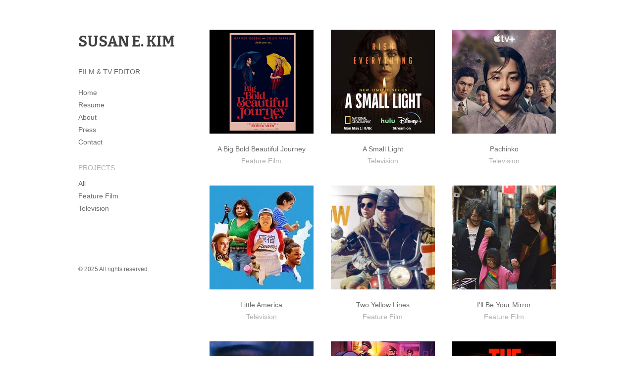

--- FILE ---
content_type: text/html; charset=UTF-8
request_url: https://www.susankim.net/
body_size: 3518
content:
<!DOCTYPE html>
<html lang="en" class="no-js">
<head>
	<meta charset="utf-8" />
	<meta name="viewport" content="width=device-width" />
	<meta http-eqiv="X-UA-Compatible" content="IE=edge, chrome=1" />
	<title>SUSAN E. KIM - SUSAN E. KIM</title>
	<meta name="description" content="Film and Television Editor" />
	<link rel="shortcut icon" href="https://assets.dunked.com/assets/images/favicon.ico">
	<link rel="stylesheet" href="https://assets.dunked.com/assets/prod/92044/style_processed.css?v=1761382075" media="screen" />	<!--[if lte IE 8]><link rel="stylesheet" href="https://assets.dunked.com/templates/vanilla/1/css/ie.css" media="screen" /><![endif]-->

	<script src="https://assets.dunked.com/assets/dist/dunked-scripts-template.min.js"></script>
	<link rel="stylesheet" href="https://fonts.googleapis.com/css?family=Bitter:300,400,500,600,700" type="text/css" />


		<script>this.top.location !== this.location && (this.top.location = this.location);</script>
	<!-- BEGIN Analytics -->
	<script type="text/javascript">
	var _gaq = _gaq || [];

		_gaq.push(['_setAccount', 'UA-1894110-1']);
	_gaq.push(['_trackPageview']);
	
	(function() {
	var ga = document.createElement('script'); ga.type = 'text/javascript'; ga.async = true;
	ga.src = ('https:' == document.location.protocol ? 'https://ssl' : 'http://www') + '.google-analytics.com/ga.js';
	var s = document.getElementsByTagName('script')[0]; s.parentNode.insertBefore(ga, s);
	})();
	</script>
  	<!-- END Analytics -->
  	
  	<!-- BEGIN Open Graph -->
	<meta property="og:title" content="SUSAN E. KIM" />	<meta property="og:description" content="Film and Television Editor" />	<meta property="og:site_name" content="SUSAN E. KIM" />
							<meta property="og:url" content="https://www.susankim.net/" />
		<!-- END Open Graph -->

</head>
<body class="page-home is_home">

	<div id="wrapper" class="clearfix">
		<header id="header">
			<div class="site-title">
				<a href="https://www.susankim.net/">SUSAN E. KIM</a>
			</div>
			<p class="site-tagline">FILM &amp; TV EDITOR</p>
						<nav role="navigation">
									<h3 class="pages-nav-title nav-title"><a href="#pages-nav">Pages</a></h3>
					<ul id="pages-nav" class="list-pages"><li class=""><a data-page-id="78526" href="http://susankim.net" data-link-type="page-redirect" >Home</a></li><li class=""><a data-page-id="78446" href="https://www.susankim.net/resume-filmtv">Resume</a></li><li class=""><a data-page-id="78444" href="https://www.susankim.net/about">About</a></li><li class=""><a data-page-id="114980" href="https://www.susankim.net/press">Press</a></li><li class=""><a data-page-id="78462" href="https://www.susankim.net/contact">Contact</a></li></ul>
																	<h3 class="nav-title"><a href="#tags-nav">Projects</a></h3>
					<ul id="tags-nav" class="list-tags"><li class="tag-item-all"><a href="/">All</a></li><li class=""><a href="https://www.susankim.net/tag/feature-film-1">Feature Film</a></li><li class=""><a href="https://www.susankim.net/tag/television">Television</a></li></ul>
							</nav>
					</header>

		<div id="content-wrapper">

			<div id="content">
				
				
									<div class="projects-feed clearfix">

						
																												
							<article id="project-327167" class="project tag-feature-film-1" data-six-column="0" data-five-column="0" data-four-column="0" data-three-column="0" data-two-column="0">
								<a href="https://www.susankim.net/a-big-bold-beautiful-journey" title="Permalink to A Big Bold Beautiful Journey">
																			<div class="thumb">
											<div data-picture data-alt="">
												<div data-src="https://assets.dunked.com/assets/prod/92044/210x210-2_abbbj_.png"></div>
												<div data-src="https://assets.dunked.com/assets/prod/92044/210x210-3_abbbj_.png" data-media="(-webkit-min-device-pixel-ratio: 2),(min--moz-device-pixel-ratio: 2),(-o-min-device-pixel-ratio: 2/1),(min-device-pixel-ratio: 2),(min-resolution: 192dpi),(min-resolution: 2dppx)"></div>												<!--[if (lt IE 9) & (!IEMobile)]>
													<div data-src="https://assets.dunked.com/assets/prod/92044/210x210-2_abbbj_.png"></div>
												<![endif]-->
												<noscript>
													<img src="https://assets.dunked.com/assets/prod/92044/210x210-2_abbbj_.png" alt="" />
												</noscript>
											</div>
										</div>
																		<div class="overlay"></div>
								</a>

								<h2 class="title"><a href="https://www.susankim.net/a-big-bold-beautiful-journey" title="Permalink to A Big Bold Beautiful Journey">A Big Bold Beautiful Journey</a></h2>
																	<div class="tags">
																					
											<a href="https://www.susankim.net/tag/feature-film-1">Feature Film</a>																			</div>
								
							</article>
						
																							
							<article id="project-316844" class="project tag-television" data-six-column="1" data-five-column="1" data-four-column="1" data-three-column="1" data-two-column="1">
								<a href="https://www.susankim.net/a-small-light" title="Permalink to A Small Light">
																			<div class="thumb">
											<div data-picture data-alt="">
												<div data-src="https://assets.dunked.com/assets/prod/92044/210x210-2_p1gvf2nv9j1bjfvbjkvv7231e9p3.jpg"></div>
												<div data-src="https://assets.dunked.com/assets/prod/92044/210x210-3_p1gvf2nv9j1bjfvbjkvv7231e9p3.jpg" data-media="(-webkit-min-device-pixel-ratio: 2),(min--moz-device-pixel-ratio: 2),(-o-min-device-pixel-ratio: 2/1),(min-device-pixel-ratio: 2),(min-resolution: 192dpi),(min-resolution: 2dppx)"></div>												<!--[if (lt IE 9) & (!IEMobile)]>
													<div data-src="https://assets.dunked.com/assets/prod/92044/210x210-2_p1gvf2nv9j1bjfvbjkvv7231e9p3.jpg"></div>
												<![endif]-->
												<noscript>
													<img src="https://assets.dunked.com/assets/prod/92044/210x210-2_p1gvf2nv9j1bjfvbjkvv7231e9p3.jpg" alt="" />
												</noscript>
											</div>
										</div>
																		<div class="overlay"></div>
								</a>

								<h2 class="title"><a href="https://www.susankim.net/a-small-light" title="Permalink to A Small Light">A Small Light</a></h2>
																	<div class="tags">
																					
											<a href="https://www.susankim.net/tag/television">Television</a>																			</div>
								
							</article>
						
																							
							<article id="project-311438" class="project tag-television" data-six-column="2" data-five-column="2" data-four-column="2" data-three-column="2" data-two-column="0">
								<a href="https://www.susankim.net/pachinko" title="Permalink to Pachinko">
																			<div class="thumb">
											<div data-picture data-alt="">
												<div data-src="https://assets.dunked.com/assets/prod/92044/210x210-2_p1fuk4qrl11ujuq5jo8c1ss5149g3.jpg"></div>
												<div data-src="https://assets.dunked.com/assets/prod/92044/210x210-3_p1fuk4qrl11ujuq5jo8c1ss5149g3.jpg" data-media="(-webkit-min-device-pixel-ratio: 2),(min--moz-device-pixel-ratio: 2),(-o-min-device-pixel-ratio: 2/1),(min-device-pixel-ratio: 2),(min-resolution: 192dpi),(min-resolution: 2dppx)"></div>												<!--[if (lt IE 9) & (!IEMobile)]>
													<div data-src="https://assets.dunked.com/assets/prod/92044/210x210-2_p1fuk4qrl11ujuq5jo8c1ss5149g3.jpg"></div>
												<![endif]-->
												<noscript>
													<img src="https://assets.dunked.com/assets/prod/92044/210x210-2_p1fuk4qrl11ujuq5jo8c1ss5149g3.jpg" alt="" />
												</noscript>
											</div>
										</div>
																		<div class="overlay"></div>
								</a>

								<h2 class="title"><a href="https://www.susankim.net/pachinko" title="Permalink to Pachinko">Pachinko</a></h2>
																	<div class="tags">
																					
											<a href="https://www.susankim.net/tag/television">Television</a>																			</div>
								
							</article>
						
																							
							<article id="project-316843" class="project tag-television" data-six-column="3" data-five-column="3" data-four-column="3" data-three-column="0" data-two-column="1">
								<a href="https://www.susankim.net/little-america" title="Permalink to Little America">
																			<div class="thumb">
											<div data-picture data-alt="">
												<div data-src="https://assets.dunked.com/assets/prod/92044/210x210-2_p1gmun3qj9pf8193v1k87msg2u43.jpeg"></div>
												<div data-src="https://assets.dunked.com/assets/prod/92044/210x210-3_p1gmun3qj9pf8193v1k87msg2u43.jpeg" data-media="(-webkit-min-device-pixel-ratio: 2),(min--moz-device-pixel-ratio: 2),(-o-min-device-pixel-ratio: 2/1),(min-device-pixel-ratio: 2),(min-resolution: 192dpi),(min-resolution: 2dppx)"></div>												<!--[if (lt IE 9) & (!IEMobile)]>
													<div data-src="https://assets.dunked.com/assets/prod/92044/210x210-2_p1gmun3qj9pf8193v1k87msg2u43.jpeg"></div>
												<![endif]-->
												<noscript>
													<img src="https://assets.dunked.com/assets/prod/92044/210x210-2_p1gmun3qj9pf8193v1k87msg2u43.jpeg" alt="" />
												</noscript>
											</div>
										</div>
																		<div class="overlay"></div>
								</a>

								<h2 class="title"><a href="https://www.susankim.net/little-america" title="Permalink to Little America">Little America</a></h2>
																	<div class="tags">
																					
											<a href="https://www.susankim.net/tag/television">Television</a>																			</div>
								
							</article>
						
																							
							<article id="project-312327" class="project tag-feature-film-1" data-six-column="4" data-five-column="4" data-four-column="0" data-three-column="1" data-two-column="0">
								<a href="https://www.susankim.net/two-yellow-lines" title="Permalink to Two Yellow Lines">
																			<div class="thumb">
											<div data-picture data-alt="">
												<div data-src="https://assets.dunked.com/assets/prod/92044/210x210-2_p1fuk5uj6cu47esd1ijh1ts3bhv3.png"></div>
												<div data-src="https://assets.dunked.com/assets/prod/92044/210x210-3_p1fuk5uj6cu47esd1ijh1ts3bhv3.png" data-media="(-webkit-min-device-pixel-ratio: 2),(min--moz-device-pixel-ratio: 2),(-o-min-device-pixel-ratio: 2/1),(min-device-pixel-ratio: 2),(min-resolution: 192dpi),(min-resolution: 2dppx)"></div>												<!--[if (lt IE 9) & (!IEMobile)]>
													<div data-src="https://assets.dunked.com/assets/prod/92044/210x210-2_p1fuk5uj6cu47esd1ijh1ts3bhv3.png"></div>
												<![endif]-->
												<noscript>
													<img src="https://assets.dunked.com/assets/prod/92044/210x210-2_p1fuk5uj6cu47esd1ijh1ts3bhv3.png" alt="" />
												</noscript>
											</div>
										</div>
																		<div class="overlay"></div>
								</a>

								<h2 class="title"><a href="https://www.susankim.net/two-yellow-lines" title="Permalink to Two Yellow Lines">Two Yellow Lines</a></h2>
																	<div class="tags">
																					
											<a href="https://www.susankim.net/tag/feature-film-1">Feature Film</a>																			</div>
								
							</article>
						
																							
							<article id="project-312326" class="project tag-feature-film-1" data-six-column="5" data-five-column="0" data-four-column="1" data-three-column="2" data-two-column="1">
								<a href="https://www.susankim.net/blood" title="Permalink to I&#039;ll Be Your Mirror">
																			<div class="thumb">
											<div data-picture data-alt="">
												<div data-src="https://assets.dunked.com/assets/prod/92044/210x210-2_p1fuk58k14tqo17m41v9u1fvo6vs5.png"></div>
												<div data-src="https://assets.dunked.com/assets/prod/92044/210x210-3_p1fuk58k14tqo17m41v9u1fvo6vs5.png" data-media="(-webkit-min-device-pixel-ratio: 2),(min--moz-device-pixel-ratio: 2),(-o-min-device-pixel-ratio: 2/1),(min-device-pixel-ratio: 2),(min-resolution: 192dpi),(min-resolution: 2dppx)"></div>												<!--[if (lt IE 9) & (!IEMobile)]>
													<div data-src="https://assets.dunked.com/assets/prod/92044/210x210-2_p1fuk58k14tqo17m41v9u1fvo6vs5.png"></div>
												<![endif]-->
												<noscript>
													<img src="https://assets.dunked.com/assets/prod/92044/210x210-2_p1fuk58k14tqo17m41v9u1fvo6vs5.png" alt="" />
												</noscript>
											</div>
										</div>
																		<div class="overlay"></div>
								</a>

								<h2 class="title"><a href="https://www.susankim.net/blood" title="Permalink to I&#039;ll Be Your Mirror">I'll Be Your Mirror</a></h2>
																	<div class="tags">
																					
											<a href="https://www.susankim.net/tag/feature-film-1">Feature Film</a>																			</div>
								
							</article>
						
																							
							<article id="project-288449" class="project tag-television" data-six-column="0" data-five-column="1" data-four-column="2" data-three-column="0" data-two-column="0">
								<a href="https://www.susankim.net/euphoria" title="Permalink to Euphoria">
																			<div class="thumb">
											<div data-picture data-alt="">
												<div data-src="https://assets.dunked.com/assets/prod/92044/210x210-2_p1dd3tfmng5f21hktk87gs6vbh3.jpg"></div>
												<div data-src="https://assets.dunked.com/assets/prod/92044/210x210-3_p1dd3tfmng5f21hktk87gs6vbh3.jpg" data-media="(-webkit-min-device-pixel-ratio: 2),(min--moz-device-pixel-ratio: 2),(-o-min-device-pixel-ratio: 2/1),(min-device-pixel-ratio: 2),(min-resolution: 192dpi),(min-resolution: 2dppx)"></div>												<!--[if (lt IE 9) & (!IEMobile)]>
													<div data-src="https://assets.dunked.com/assets/prod/92044/210x210-2_p1dd3tfmng5f21hktk87gs6vbh3.jpg"></div>
												<![endif]-->
												<noscript>
													<img src="https://assets.dunked.com/assets/prod/92044/210x210-2_p1dd3tfmng5f21hktk87gs6vbh3.jpg" alt="" />
												</noscript>
											</div>
										</div>
																		<div class="overlay"></div>
								</a>

								<h2 class="title"><a href="https://www.susankim.net/euphoria" title="Permalink to Euphoria">Euphoria</a></h2>
																	<div class="tags">
																					
											<a href="https://www.susankim.net/tag/television">Television</a>																			</div>
								
							</article>
						
																							
							<article id="project-273224" class="project tag-television" data-six-column="1" data-five-column="2" data-four-column="3" data-three-column="1" data-two-column="1">
								<a href="https://www.susankim.net/room-104" title="Permalink to Room 104">
																			<div class="thumb">
											<div data-picture data-alt="">
												<div data-src="https://assets.dunked.com/assets/prod/92044/210x210-2_p1dd4fmp91rnpj631keua8cv9a3.jpg"></div>
												<div data-src="https://assets.dunked.com/assets/prod/92044/210x210-3_p1dd4fmp91rnpj631keua8cv9a3.jpg" data-media="(-webkit-min-device-pixel-ratio: 2),(min--moz-device-pixel-ratio: 2),(-o-min-device-pixel-ratio: 2/1),(min-device-pixel-ratio: 2),(min-resolution: 192dpi),(min-resolution: 2dppx)"></div>												<!--[if (lt IE 9) & (!IEMobile)]>
													<div data-src="https://assets.dunked.com/assets/prod/92044/210x210-2_p1dd4fmp91rnpj631keua8cv9a3.jpg"></div>
												<![endif]-->
												<noscript>
													<img src="https://assets.dunked.com/assets/prod/92044/210x210-2_p1dd4fmp91rnpj631keua8cv9a3.jpg" alt="" />
												</noscript>
											</div>
										</div>
																		<div class="overlay"></div>
								</a>

								<h2 class="title"><a href="https://www.susankim.net/room-104" title="Permalink to Room 104">Room 104</a></h2>
																	<div class="tags">
																					
											<a href="https://www.susankim.net/tag/television">Television</a>																			</div>
								
							</article>
						
																							
							<article id="project-259343" class="project tag-feature-film-1" data-six-column="2" data-five-column="3" data-four-column="0" data-three-column="2" data-two-column="0">
								<a href="https://www.susankim.net/motivated-seller" title="Permalink to The Intruder">
																			<div class="thumb">
											<div data-picture data-alt="">
												<div data-src="https://assets.dunked.com/assets/prod/92044/210x210-2_p1dd4f22l41jl91roq1ds115g2j743.png"></div>
												<div data-src="https://assets.dunked.com/assets/prod/92044/210x210-3_p1dd4f22l41jl91roq1ds115g2j743.png" data-media="(-webkit-min-device-pixel-ratio: 2),(min--moz-device-pixel-ratio: 2),(-o-min-device-pixel-ratio: 2/1),(min-device-pixel-ratio: 2),(min-resolution: 192dpi),(min-resolution: 2dppx)"></div>												<!--[if (lt IE 9) & (!IEMobile)]>
													<div data-src="https://assets.dunked.com/assets/prod/92044/210x210-2_p1dd4f22l41jl91roq1ds115g2j743.png"></div>
												<![endif]-->
												<noscript>
													<img src="https://assets.dunked.com/assets/prod/92044/210x210-2_p1dd4f22l41jl91roq1ds115g2j743.png" alt="" />
												</noscript>
											</div>
										</div>
																		<div class="overlay"></div>
								</a>

								<h2 class="title"><a href="https://www.susankim.net/motivated-seller" title="Permalink to The Intruder">The Intruder</a></h2>
																	<div class="tags">
																					
											<a href="https://www.susankim.net/tag/feature-film-1">Feature Film</a>																			</div>
								
							</article>
						
																							
							<article id="project-245299" class="project tag-feature-film-1" data-six-column="3" data-five-column="4" data-four-column="1" data-three-column="0" data-two-column="1">
								<a href="https://www.susankim.net/stranded-in-post-production" title="Permalink to Traffik">
																			<div class="thumb">
											<div data-picture data-alt="">
												<div data-src="https://assets.dunked.com/assets/prod/92044/210x210-2_p1cdg6fmv6ip4qvp1l4v1foifqd3.jpg"></div>
												<div data-src="https://assets.dunked.com/assets/prod/92044/210x210-3_p1cdg6fmv6ip4qvp1l4v1foifqd3.jpg" data-media="(-webkit-min-device-pixel-ratio: 2),(min--moz-device-pixel-ratio: 2),(-o-min-device-pixel-ratio: 2/1),(min-device-pixel-ratio: 2),(min-resolution: 192dpi),(min-resolution: 2dppx)"></div>												<!--[if (lt IE 9) & (!IEMobile)]>
													<div data-src="https://assets.dunked.com/assets/prod/92044/210x210-2_p1cdg6fmv6ip4qvp1l4v1foifqd3.jpg"></div>
												<![endif]-->
												<noscript>
													<img src="https://assets.dunked.com/assets/prod/92044/210x210-2_p1cdg6fmv6ip4qvp1l4v1foifqd3.jpg" alt="" />
												</noscript>
											</div>
										</div>
																		<div class="overlay"></div>
								</a>

								<h2 class="title"><a href="https://www.susankim.net/stranded-in-post-production" title="Permalink to Traffik">Traffik</a></h2>
																	<div class="tags">
																					
											<a href="https://www.susankim.net/tag/feature-film-1">Feature Film</a>																			</div>
								
							</article>
						
																							
							<article id="project-219011" class="project tag-feature-film-1" data-six-column="4" data-five-column="0" data-four-column="2" data-three-column="1" data-two-column="0">
								<a href="https://www.susankim.net/short-term-12" title="Permalink to Short Term 12">
																			<div class="thumb">
											<div data-picture data-alt="">
												<div data-src="https://assets.dunked.com/assets/prod/92044/210x210-2_p1af7bla6i1ocqh8j9s21o8mafu3.png"></div>
												<div data-src="https://assets.dunked.com/assets/prod/92044/210x210-3_p1af7bla6i1ocqh8j9s21o8mafu3.png" data-media="(-webkit-min-device-pixel-ratio: 2),(min--moz-device-pixel-ratio: 2),(-o-min-device-pixel-ratio: 2/1),(min-device-pixel-ratio: 2),(min-resolution: 192dpi),(min-resolution: 2dppx)"></div>												<!--[if (lt IE 9) & (!IEMobile)]>
													<div data-src="https://assets.dunked.com/assets/prod/92044/210x210-2_p1af7bla6i1ocqh8j9s21o8mafu3.png"></div>
												<![endif]-->
												<noscript>
													<img src="https://assets.dunked.com/assets/prod/92044/210x210-2_p1af7bla6i1ocqh8j9s21o8mafu3.png" alt="" />
												</noscript>
											</div>
										</div>
																		<div class="overlay"></div>
								</a>

								<h2 class="title"><a href="https://www.susankim.net/short-term-12" title="Permalink to Short Term 12">Short Term 12</a></h2>
																	<div class="tags">
																					
											<a href="https://www.susankim.net/tag/feature-film-1">Feature Film</a>																			</div>
								
							</article>
						
																							
							<article id="project-229234" class="project tag-feature-film-1" data-six-column="5" data-five-column="1" data-four-column="3" data-three-column="2" data-two-column="1">
								<a href="https://www.susankim.net/underworld-blood-wars" title="Permalink to Underworld: Blood Wars">
																			<div class="thumb">
											<div data-picture data-alt="">
												<div data-src="https://assets.dunked.com/assets/prod/92044/210x210-2_p1dd4gsvtn1667rivo5t53cp6t3.jpg"></div>
												<div data-src="https://assets.dunked.com/assets/prod/92044/210x210-3_p1dd4gsvtn1667rivo5t53cp6t3.jpg" data-media="(-webkit-min-device-pixel-ratio: 2),(min--moz-device-pixel-ratio: 2),(-o-min-device-pixel-ratio: 2/1),(min-device-pixel-ratio: 2),(min-resolution: 192dpi),(min-resolution: 2dppx)"></div>												<!--[if (lt IE 9) & (!IEMobile)]>
													<div data-src="https://assets.dunked.com/assets/prod/92044/210x210-2_p1dd4gsvtn1667rivo5t53cp6t3.jpg"></div>
												<![endif]-->
												<noscript>
													<img src="https://assets.dunked.com/assets/prod/92044/210x210-2_p1dd4gsvtn1667rivo5t53cp6t3.jpg" alt="" />
												</noscript>
											</div>
										</div>
																		<div class="overlay"></div>
								</a>

								<h2 class="title"><a href="https://www.susankim.net/underworld-blood-wars" title="Permalink to Underworld: Blood Wars">Underworld: Blood Wars</a></h2>
																	<div class="tags">
																					
											<a href="https://www.susankim.net/tag/feature-film-1">Feature Film</a>																			</div>
								
							</article>
						
																							
							<article id="project-219007" class="project tag-feature-film-1" data-six-column="0" data-five-column="2" data-four-column="0" data-three-column="0" data-two-column="0">
								<a href="https://www.susankim.net/american-pastoral" title="Permalink to American Pastoral">
																			<div class="thumb">
											<div data-picture data-alt="">
												<div data-src="https://assets.dunked.com/assets/prod/92044/210x210-2_p1dd4gm1m31atj64l1v3515fqfup3.jpg"></div>
												<div data-src="https://assets.dunked.com/assets/prod/92044/210x210-3_p1dd4gm1m31atj64l1v3515fqfup3.jpg" data-media="(-webkit-min-device-pixel-ratio: 2),(min--moz-device-pixel-ratio: 2),(-o-min-device-pixel-ratio: 2/1),(min-device-pixel-ratio: 2),(min-resolution: 192dpi),(min-resolution: 2dppx)"></div>												<!--[if (lt IE 9) & (!IEMobile)]>
													<div data-src="https://assets.dunked.com/assets/prod/92044/210x210-2_p1dd4gm1m31atj64l1v3515fqfup3.jpg"></div>
												<![endif]-->
												<noscript>
													<img src="https://assets.dunked.com/assets/prod/92044/210x210-2_p1dd4gm1m31atj64l1v3515fqfup3.jpg" alt="" />
												</noscript>
											</div>
										</div>
																		<div class="overlay"></div>
								</a>

								<h2 class="title"><a href="https://www.susankim.net/american-pastoral" title="Permalink to American Pastoral">American Pastoral</a></h2>
																	<div class="tags">
																					
											<a href="https://www.susankim.net/tag/feature-film-1">Feature Film</a>																			</div>
								
							</article>
						
																							
							<article id="project-219009" class="project tag-feature-film-1" data-six-column="1" data-five-column="3" data-four-column="1" data-three-column="1" data-two-column="1">
								<a href="https://www.susankim.net/stanford-prison-experiment" title="Permalink to Stanford Prison Experiment">
																			<div class="thumb">
											<div data-picture data-alt="">
												<div data-src="https://assets.dunked.com/assets/prod/92044/210x210-2_p1af7c0k3d134ekj68ultdv1tqo3.png"></div>
												<div data-src="https://assets.dunked.com/assets/prod/92044/210x210-3_p1af7c0k3d134ekj68ultdv1tqo3.png" data-media="(-webkit-min-device-pixel-ratio: 2),(min--moz-device-pixel-ratio: 2),(-o-min-device-pixel-ratio: 2/1),(min-device-pixel-ratio: 2),(min-resolution: 192dpi),(min-resolution: 2dppx)"></div>												<!--[if (lt IE 9) & (!IEMobile)]>
													<div data-src="https://assets.dunked.com/assets/prod/92044/210x210-2_p1af7c0k3d134ekj68ultdv1tqo3.png"></div>
												<![endif]-->
												<noscript>
													<img src="https://assets.dunked.com/assets/prod/92044/210x210-2_p1af7c0k3d134ekj68ultdv1tqo3.png" alt="" />
												</noscript>
											</div>
										</div>
																		<div class="overlay"></div>
								</a>

								<h2 class="title"><a href="https://www.susankim.net/stanford-prison-experiment" title="Permalink to Stanford Prison Experiment">Stanford Prison Experiment</a></h2>
																	<div class="tags">
																					
											<a href="https://www.susankim.net/tag/feature-film-1">Feature Film</a>																			</div>
								
							</article>
						
																							
							<article id="project-219010" class="project tag-feature-film-1" data-six-column="2" data-five-column="4" data-four-column="2" data-three-column="2" data-two-column="0">
								<a href="https://www.susankim.net/laggies" title="Permalink to Laggies">
																			<div class="thumb">
											<div data-picture data-alt="">
												<div data-src="https://assets.dunked.com/assets/prod/92044/210x210-2_p1af7bql6e13r21bt51pck16fp18sa3.png"></div>
												<div data-src="https://assets.dunked.com/assets/prod/92044/210x210-3_p1af7bql6e13r21bt51pck16fp18sa3.png" data-media="(-webkit-min-device-pixel-ratio: 2),(min--moz-device-pixel-ratio: 2),(-o-min-device-pixel-ratio: 2/1),(min-device-pixel-ratio: 2),(min-resolution: 192dpi),(min-resolution: 2dppx)"></div>												<!--[if (lt IE 9) & (!IEMobile)]>
													<div data-src="https://assets.dunked.com/assets/prod/92044/210x210-2_p1af7bql6e13r21bt51pck16fp18sa3.png"></div>
												<![endif]-->
												<noscript>
													<img src="https://assets.dunked.com/assets/prod/92044/210x210-2_p1af7bql6e13r21bt51pck16fp18sa3.png" alt="" />
												</noscript>
											</div>
										</div>
																		<div class="overlay"></div>
								</a>

								<h2 class="title"><a href="https://www.susankim.net/laggies" title="Permalink to Laggies">Laggies</a></h2>
																	<div class="tags">
																					
											<a href="https://www.susankim.net/tag/feature-film-1">Feature Film</a>																			</div>
								
							</article>
						
																							
							<article id="project-219008" class="project tag-feature-film-1" data-six-column="3" data-five-column="0" data-four-column="3" data-three-column="0" data-two-column="1">
								<a href="https://www.susankim.net/the-leisure-class" title="Permalink to The Leisure Class">
																			<div class="thumb">
											<div data-picture data-alt="">
												<div data-src="https://assets.dunked.com/assets/prod/92044/210x210-2_p1af7d4caf1ks7m4b1mrh194v3q03.png"></div>
												<div data-src="https://assets.dunked.com/assets/prod/92044/210x210-3_p1af7d4caf1ks7m4b1mrh194v3q03.png" data-media="(-webkit-min-device-pixel-ratio: 2),(min--moz-device-pixel-ratio: 2),(-o-min-device-pixel-ratio: 2/1),(min-device-pixel-ratio: 2),(min-resolution: 192dpi),(min-resolution: 2dppx)"></div>												<!--[if (lt IE 9) & (!IEMobile)]>
													<div data-src="https://assets.dunked.com/assets/prod/92044/210x210-2_p1af7d4caf1ks7m4b1mrh194v3q03.png"></div>
												<![endif]-->
												<noscript>
													<img src="https://assets.dunked.com/assets/prod/92044/210x210-2_p1af7d4caf1ks7m4b1mrh194v3q03.png" alt="" />
												</noscript>
											</div>
										</div>
																		<div class="overlay"></div>
								</a>

								<h2 class="title"><a href="https://www.susankim.net/the-leisure-class" title="Permalink to The Leisure Class">The Leisure Class</a></h2>
																	<div class="tags">
																					
											<a href="https://www.susankim.net/tag/feature-film-1">Feature Film</a>																			</div>
								
							</article>
						
																							
							<article id="project-164856" class="project tag-feature-film-1" data-six-column="4" data-five-column="1" data-four-column="0" data-three-column="1" data-two-column="0">
								<a href="https://www.susankim.net/the-custom-mary-feature-film" title="Permalink to The Custom Mary">
																			<div class="thumb">
											<div data-picture data-alt="">
												<div data-src="https://assets.dunked.com/assets/prod/92044/210x210-2_p1af7dh6kh1v251br715qdkir1bhr3.png"></div>
												<div data-src="https://assets.dunked.com/assets/prod/92044/210x210-3_p1af7dh6kh1v251br715qdkir1bhr3.png" data-media="(-webkit-min-device-pixel-ratio: 2),(min--moz-device-pixel-ratio: 2),(-o-min-device-pixel-ratio: 2/1),(min-device-pixel-ratio: 2),(min-resolution: 192dpi),(min-resolution: 2dppx)"></div>												<!--[if (lt IE 9) & (!IEMobile)]>
													<div data-src="https://assets.dunked.com/assets/prod/92044/210x210-2_p1af7dh6kh1v251br715qdkir1bhr3.png"></div>
												<![endif]-->
												<noscript>
													<img src="https://assets.dunked.com/assets/prod/92044/210x210-2_p1af7dh6kh1v251br715qdkir1bhr3.png" alt="" />
												</noscript>
											</div>
										</div>
																		<div class="overlay"></div>
								</a>

								<h2 class="title"><a href="https://www.susankim.net/the-custom-mary-feature-film" title="Permalink to The Custom Mary">The Custom Mary</a></h2>
																	<div class="tags">
																					
											<a href="https://www.susankim.net/tag/feature-film-1">Feature Film</a>																			</div>
								
							</article>
						
																							
							<article id="project-219200" class="project tag-feature-film-1" data-six-column="5" data-five-column="2" data-four-column="1" data-three-column="2" data-two-column="1">
								<a href="https://www.susankim.net/adventures-of-power" title="Permalink to Adventures of Power">
																			<div class="thumb">
											<div data-picture data-alt="">
												<div data-src="https://assets.dunked.com/assets/prod/92044/210x210-2_p1af7d94vc17in19li1i2c1c4s10bu3.png"></div>
												<div data-src="https://assets.dunked.com/assets/prod/92044/210x210-3_p1af7d94vc17in19li1i2c1c4s10bu3.png" data-media="(-webkit-min-device-pixel-ratio: 2),(min--moz-device-pixel-ratio: 2),(-o-min-device-pixel-ratio: 2/1),(min-device-pixel-ratio: 2),(min-resolution: 192dpi),(min-resolution: 2dppx)"></div>												<!--[if (lt IE 9) & (!IEMobile)]>
													<div data-src="https://assets.dunked.com/assets/prod/92044/210x210-2_p1af7d94vc17in19li1i2c1c4s10bu3.png"></div>
												<![endif]-->
												<noscript>
													<img src="https://assets.dunked.com/assets/prod/92044/210x210-2_p1af7d94vc17in19li1i2c1c4s10bu3.png" alt="" />
												</noscript>
											</div>
										</div>
																		<div class="overlay"></div>
								</a>

								<h2 class="title"><a href="https://www.susankim.net/adventures-of-power" title="Permalink to Adventures of Power">Adventures of Power</a></h2>
																	<div class="tags">
																					
											<a href="https://www.susankim.net/tag/feature-film-1">Feature Film</a>																			</div>
								
							</article>
						
																							
							<article id="project-164849" class="project tag-television" data-six-column="0" data-five-column="3" data-four-column="2" data-three-column="0" data-two-column="0">
								<a href="https://www.susankim.net/untitled" title="Permalink to Kamen Rider Dragon Knight ">
																			<div class="thumb">
											<div data-picture data-alt="">
												<div data-src="https://assets.dunked.com/assets/prod/92044/210x210-2_p199srt707duleuu18kr1t7q1pej3.jpg"></div>
												<div data-src="https://assets.dunked.com/assets/prod/92044/210x210-3_p199srt707duleuu18kr1t7q1pej3.jpg" data-media="(-webkit-min-device-pixel-ratio: 2),(min--moz-device-pixel-ratio: 2),(-o-min-device-pixel-ratio: 2/1),(min-device-pixel-ratio: 2),(min-resolution: 192dpi),(min-resolution: 2dppx)"></div>												<!--[if (lt IE 9) & (!IEMobile)]>
													<div data-src="https://assets.dunked.com/assets/prod/92044/210x210-2_p199srt707duleuu18kr1t7q1pej3.jpg"></div>
												<![endif]-->
												<noscript>
													<img src="https://assets.dunked.com/assets/prod/92044/210x210-2_p199srt707duleuu18kr1t7q1pej3.jpg" alt="" />
												</noscript>
											</div>
										</div>
																		<div class="overlay"></div>
								</a>

								<h2 class="title"><a href="https://www.susankim.net/untitled" title="Permalink to Kamen Rider Dragon Knight ">Kamen Rider Dragon Knight </a></h2>
																	<div class="tags">
																					
											<a href="https://www.susankim.net/tag/television">Television</a>																			</div>
								
							</article>
						
																					
						
						

					<!--END .projects-feed-->
					</div>
								
			<!--END #content-->
			</div>

		<!--END #content-wrapper-->
		</div>

					<footer id="footer" class="clearfix">
				<p class="footer-text">© 2025 All rights reserved. </p>
			</footer>
		
	<!--END #wrapper-->
	</div>

		<script src="https://assets.dunked.com/templates/vanilla/1/scripts/jquery-1.8.3.min.js"></script>
	<script src="https://assets.dunked.com/bower_components/fitvids/jquery.fitvids.js"></script>
	<script src="https://assets.dunked.com/templates/vanilla/1/scripts/lib.min.js?v=1.2"></script>
	<script id="dunked-admin-bar-script" data-base="https://www.susankim.net/" src="https://assets.dunked.com/assets/dist/dunked-admin-bar.min.js"></script>

<script defer src="https://static.cloudflareinsights.com/beacon.min.js/vcd15cbe7772f49c399c6a5babf22c1241717689176015" integrity="sha512-ZpsOmlRQV6y907TI0dKBHq9Md29nnaEIPlkf84rnaERnq6zvWvPUqr2ft8M1aS28oN72PdrCzSjY4U6VaAw1EQ==" data-cf-beacon='{"version":"2024.11.0","token":"74cc8acc620b472fb0ed40b732678bd4","r":1,"server_timing":{"name":{"cfCacheStatus":true,"cfEdge":true,"cfExtPri":true,"cfL4":true,"cfOrigin":true,"cfSpeedBrain":true},"location_startswith":null}}' crossorigin="anonymous"></script>
</body>
</html>

--- FILE ---
content_type: text/css
request_url: https://assets.dunked.com/assets/prod/92044/style_processed.css?v=1761382075
body_size: 2321
content:
html,body,div,span,applet,object,iframe,h1,h2,h3,h4,h5,h6,p,blockquote,pre,a,abbr,acronym,address,big,cite,code,del,dfn,em,font,img,ins,kbd,q,s,samp,small,strike,strong,sub,sup,tt,var,b,u,i,center,dl,dt,dd,ol,ul,li,fieldset,form,label,legend,table,caption,tbody,tfoot,thead,tr,th,td{margin:0;padding:0;border:0;outline:0;font-size:100%;vertical-align:baseline;background:#fff0}body{line-height:1}ol,ul{list-style:none}blockquote,q{quotes:none}blockquote:before,blockquote:after,q:before,q:after{content:'';content:none}:focus{outline:0}ins{text-decoration:none}del{text-decoration:line-through}table{border-collapse:collapse;border-spacing:0}.clearfix:after{content:".";display:block;height:0;clear:both;visibility:hidden}.clearfix{display:inline-block}.clearfix{display:block}.none{display:none}body{overflow-x:hidden}body{background:#FFF;color:dimgray;font-family:HelveticaNeue,Helvetica Neue,Helvetica,Tahoma,Geneva,Arial,sans-serif;font-size:14px;line-height:1.6;word-wrap:break-word}a,a:visited{color:#F66;text-decoration:none}a:hover,a:active{color:dimgray;text-decoration:none}h1,h2,h3,h4,h5,h6{font-family:HelveticaNeue,Helvetica Neue,Helvetica,Tahoma,Geneva,Arial,sans-serif}h1{font-size:24px}h2{font-size:20px}h3{font-size:16px}h4{font-size:14px}h5{font-size:12px}h6{font-size:10px}p{margin-bottom:20px}img{height:auto;max-width:100%;vertical-align:bottom}.site-title{font-family:Bitter,sans-serif;font-size:30px;font-weight:700;margin-bottom:26px}.site-title a{color:#424242}.site-tagline{max-width:100%}.title{color:#424242;font-size:30px;font-weight:400;margin-bottom:20px}.projects-feed .title{color:dimgray;font-size:14px;font-family:HelveticaNeue,Helvetica Neue,Helvetica,Tahoma,Geneva,Arial,sans-serif;margin-bottom:2px;margin-top:20px}.projects-feed .title a{color:dimgray}.projects-feed .title a:hover{color:#F66}.form-success{color:#1ec185}.form-errors{color:#e55}.contact-form-wrap .form-group{margin-bottom:1em}.contact-form-wrap label{color:dimgray;display:block;font-family:HelveticaNeue,Helvetica Neue,Helvetica,Arial,sans-serif;font-size:14px}.contact-form-wrap input,.contact-form-wrap button,.contact-form-wrap textarea{background:#FFF;border:1px solid dimgray;border-radius:3px;box-sizing:border-box;clear:both;color:dimgray;font:inherit;max-width:320px;padding:.5em .75em;width:100%}.contact-form-wrap textarea{min-height:150px}.contact-form-wrap button{background:#F66;border:none;color:#FFF;cursor:pointer;font-family:HelveticaNeue,Helvetica Neue,Helvetica,Arial,sans-serif;font-size:14px;margin-top:1em;padding:.5em 3em;width:auto}.contact-form-wrap button:hover{opacity:.85}.captcha-instructions{margin-bottom:.25em}.captcha-wrap span{background:#FFF;border:1px solid dimgray;border-radius:3px;color:dimgray;cursor:pointer;display:inline-block;margin:2px;padding:1px 8px}.captcha-wrap span:hover,.captcha-wrap span.captcha-active{border-color:#F66;color:#F66}.social-icons-wrapper{display:block;margin-top:15px;margin-left:-8px}.footer-text .social-icons-wrapper{display:none;margin-top:0}.social-icon,.social-icon:visited{color:#CCC;display:inline-block;height:16px;margin-left:8px;width:16px}.social-icon--dribbble:hover{color:#ea4c89}.social-icon--facebook:hover{color:#3b5998}.social-icon--instagram:hover{color:#231f20}.social-icon--linkedin:hover{color:#0077b5}.social-icon--twitter:hover{color:#1da1f2}.social-icon--vimeo:hover{color:#1ab7ea}.social-icon--youtube:hover{color:red}.social-icon svg{fill:currentColor;max-width:100%;max-height:100%}.is_single #content>.project{border-bottom:1px solid #E3E3E3;margin-bottom:59px;overflow:hidden;padding-bottom:42px}.projects-feed article{float:left;position:relative;text-align:center}.projects-feed article>a:hover img{opacity:.4}.projects-feed article .overlay{background:#fff0 url(https://assets.dunked.com/templates/vanilla/1/images/plus-icon.png) 0 0 no-repeat;display:block;height:0;position:absolute;top:0;width:210px;z-index:-1}.projects-feed article>a:hover .overlay{display:block;height:210px}.projects-feed .tags{color:#B2B2B2}.projects-feed .tags a{color:#B2B2B2;font-family:HelveticaNeue,Helvetica Neue,Helvetica,Tahoma,Geneva,Arial,sans-serif;font-size:14px}.projects-feed .tags a:hover{color:#F66}.thumb{width:210px}.thumb img{height:210px;width:210px}div.image,div.audio,div.video{margin-bottom:20px;text-align:center}.asset-description{color:#B2B2B2;font-family:HelveticaNeue,Helvetica Neue,Helvetica,Tahoma,Geneva,Arial,sans-serif;font-size:14px;margin:20px 18px 30px}.view{cursor:-webkit-zoom-in;cursor:-moz-zoom-in}.project-meta{margin-top:50px}.project-meta h4{color:#B2B2B2;font-family:HelveticaNeue,Helvetica Neue,Helvetica,Tahoma,Geneva,Arial,sans-serif;font-size:14px;font-weight:400;margin:10px 0 0;text-transform:uppercase}.project-meta>div{margin-bottom:5px}.project-meta span,.project-meta a{color:dimgray;font-family:HelveticaNeue,Helvetica Neue,Helvetica,Tahoma,Geneva,Arial,sans-serif;font-size:14px}.project-meta a:hover{color:#F66}.page-content{overflow:hidden}.page-content img{display:block;margin:20px auto}.project-description ul{list-style-type:circle;margin-left:30px}.project-description ol{list-style-type:decimal;margin-left:30px}.page-content .wysiwyg-float-right{display:inline;float:right;margin:20px 0 20px 20px}.page-content .wysiwyg-float-left{display:inline;float:left;margin:20px 20px 20px 0}.page-content ul{list-style-type:circle;margin-left:30px;padding:0}.page-content ol{list-style-type:decimal;margin-left:30px;padding:0}nav ul{margin:0;padding:0;z-index:999}nav li{margin-bottom:3px}nav a,nav a:visited{color:dimgray}nav a:hover,nav .current-page a,nav .current-project a,nav .current-tag a{color:#F66}.nav-title,.nav-title a,.nav-title a:hover,.nav-title a:visited{color:#B2B2B2;cursor:text;font-family:HelveticaNeue,Helvetica Neue,Helvetica,Tahoma,Geneva,Arial,sans-serif;font-size:14px;font-weight:500;margin:30px 0 10px;text-transform:uppercase}.pages-nav-title{display:none}#footer{font-family:HelveticaNeue,Helvetica Neue,Helvetica,Tahoma,Geneva,Arial,sans-serif;font-size:12px}.footer-text{float:left;max-width:1190px}.dunked-branding,.dunked-branding:visited{color:dimgray;display:block;margin-top:5px}.dunked-branding:hover{color:#F66}#wrapper{margin:60px auto 30px;width:1700px}#header{float:left;width:230px}#content-wrapper{float:right;width:1435px}#content article{margin:0 0 35px 0}.projects-feed{overflow:hidden;width:1470px;zoom:1}.projects-feed article[data-six-column="0"]{clear:both}#content .projects-feed article{margin:0 35px 35px 0;min-height:280px;width:210px}#content article.page{margin-right:0;max-width:100%;width:700px}.project header,.project-description,.project-meta{width:700px}.project-assets{float:left;margin-right:35px;width:700px}.project-assets~header,.project-assets~.project-description,.project-assets~.project-meta{margin-left:735px}#footer{clear:left;float:left;margin-top:100px;width:230px}@media screen and (max-width :1750px){#wrapper{width:1455px}#content-wrapper{width:1190px}.projects-feed{width:1225px}.projects-feed article[data-six-column="0"]{clear:none}.projects-feed article[data-five-column="0"]{clear:both}.project-assets~header,.project-assets~.project-description,.project-assets~.project-meta{width:455px}.footer-text{max-width:945px}}@media screen and (max-width :1505px){#wrapper{width:1210px}#content-wrapper{width:945px}.projects-feed{width:980px}.projects-feed article[data-five-column="0"]{clear:none}.projects-feed article[data-four-column="0"]{clear:both}.is_single #content>.project{margin-bottom:59px;padding-bottom:53px}.project-assets{margin-bottom:-12px}.project header{margin:0 0 -2px 0}.project header,.project .project-description{margin-left:735px;width:210px}.project .project-meta{width:210px}.project-meta a{display:block}.project-meta span.sep{display:none}.footer-text{max-width:700px}}@media screen and (max-width :1280px){#wrapper{width:965px}#content-wrapper{width:700px}.projects-feed{width:735px}.projects-feed article[data-four-column="0"]{clear:none}.projects-feed article[data-three-column="0"]{clear:both}.is_single #content>.project{padding-bottom:51px}.project-assets{margin-bottom:45px}.project .project-assets,.project header,.project .project-description{float:none}.project header,.project .project-description,.project .project-meta{margin-left:0;width:100%}.project-meta>div:first-child{top:0}.project-meta span,.project-meta div>a{display:inline;margin-top:0}.project-meta a{display:inline}.project-meta span.sep{display:inline}.footer-text{max-width:455px}}@media screen and (max-width :1035px){#wrapper{width:700px}#content-wrapper{float:none;margin-left:0;margin-top:60px;width:100%}#header{float:none;padding-top:70px;width:100%}.site-tagline{width:455px}.projects-feed{width:735px}#footer{float:none;margin-left:0;width:100%}.footer-text{width:455px}nav{background:#424242;color:#f2f2f2;font-family:'HelveticaNeue','Helvetica Neue',Helvetica,Tahoma,'Geneva',Arial,sans-serif;font-size:14px;height:50px;left:0;margin:0 auto;position:absolute;text-align:right;top:0;width:100%}.nav-title{border-right:1px solid #505050;cursor:pointer;display:inline-block;font-weight:400;line-height:50px;margin:0 0 0 -4px}nav .nav-title a,nav .nav-title a:hover,nav .nav-title a:visited{background:#fff0 url(https://assets.dunked.com/templates/vanilla/1/images/menu-icon.png) 82.5% 50% no-repeat;color:#f2f2f2;cursor:pointer;font-family:'HelveticaNeue','Helvetica Neue',Helvetica,Tahoma,'Geneva',Arial,sans-serif;font-size:14px;margin:0;padding:0 50px 0 20px;text-transform:none}nav .nav-title:first-child{border-left:1px solid #505050}nav .pages-nav-title{display:inline-block}nav .nav-title a.active-tab{background-color:#505050}nav ul{background:#505050;display:none;left:0;padding:40px 0 35px;position:absolute;text-align:left;top:50px;width:100%}.nav-title:hover+ul,nav ul:hover,nav ul.hover{display:block}.js .nav-title:hover+ul{display:none}nav ul.no-hover{display:none!important}nav ul li{margin:0 auto;width:700px}nav a,nav a:visited{color:#f2f2f2;display:block;font-family:'HelveticaNeue','Helvetica Neue',Helvetica,Tahoma,'Geneva',Arial,sans-serif;font-size:14px;padding:3px 0}nav .current-page a,nav .current-project a,nav .current-tag a,nav a:hover{color:#F66}.social-icons-wrapper{display:none}.footer-text .social-icons-wrapper{display:block}}@media screen and (max-width :735px){#wrapper{width:455px}.projects-feed{width:490px}.projects-feed article[data-three-column="0"]{clear:none}.projects-feed article[data-two-column="0"]{clear:both}.project-assets{width:455px}nav ul li{width:455px}.footer-text{float:none;max-width:100%}}@media screen and (max-width :505px){#wrapper{width:210px}.projects-feed{width:245px}.projects-feed article{clear:both}.project-assets{width:210px}.project-meta>div{margin-bottom:5px}.project-meta a{display:block}.project-meta span.sep{display:none}nav ul li{width:270px}}@media only screen and (max-width :1035px) and (-webkit-min-device-pixel-ratio :2),only screen and (max-width :1035px) and (min--moz-device-pixel-ratio :2),only screen and (max-width :1035px) and (-o-min-device-pixel-ratio :2/1),only screen and (max-width :1035px) and (min-device-pixel-ratio :2),only screen and (max-width :1035px) and (min-resolution :192dpi),only screen and (max-width :1035px) and (min-resolution :2dppx){nav .nav-title a,nav .nav-title a:visited,nav .nav-title a:hover{background-image:url(https://assets.dunked.com/templates/vanilla/1/images/menu-icon@2x.png);-webkit-background-size:20px 12px;background-size:20px 12px}}@media only screen and (-webkit-min-device-pixel-ratio :2),only screen and (min--moz-device-pixel-ratio :2),only screen and (-o-min-device-pixel-ratio :2/1),only screen and (min-device-pixel-ratio :2),only screen and (min-resolution :192dpi),only screen and (min-resolution :2dppx){.projects-feed article>a{background-image:url(https://assets.dunked.com/templates/vanilla/1/images/plus-icon@2x.png);-webkit-background-size:210px 210px;background-size:210px 210px}}

--- FILE ---
content_type: application/javascript; charset=utf-8
request_url: https://assets.dunked.com/assets/dist/dunked-admin-bar.min.js
body_size: -156
content:
!function(a){a(document).ready(function(){var b=a("#dunked-admin-bar-script").attr("data-base");a.get(b+"_dunked_admin_bar",function(b){a("body").append(b)})})}(window.jQuery);